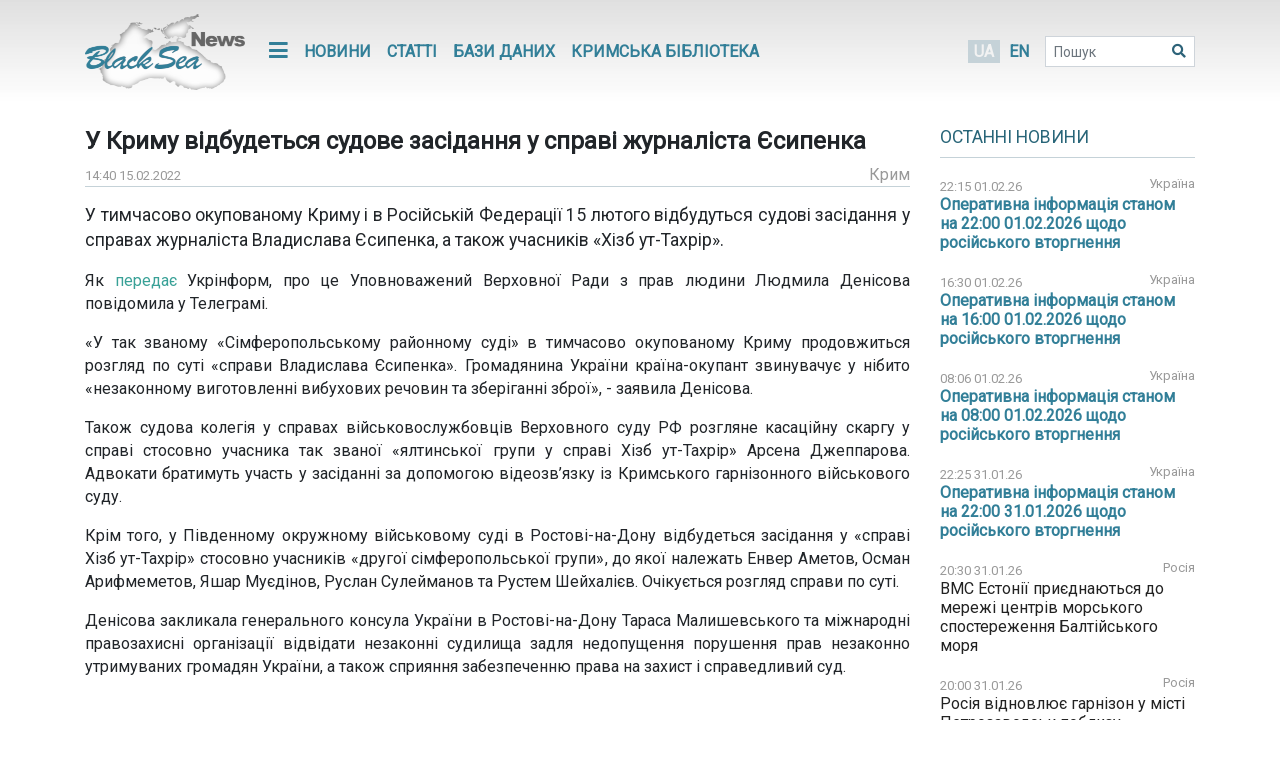

--- FILE ---
content_type: text/html; charset=UTF-8
request_url: https://www.blackseanews.net/read/184756
body_size: 8479
content:
<!DOCTYPE html>
<html lang="uk">
<head>
    <meta charset="utf-8">
    <meta name="viewport" content="width=device-width, initial-scale=1">
    <title>BlackSeaNews | У Криму відбудеться судове засідання у справі журналіста Єсипенка</title>
    <meta property="og:title" content="BlackSeaNews | У Криму відбудеться судове засідання у справі журналіста Єсипенка"/>
<meta property="og:type" content="article"/>
<meta property="og:url" content="https://www.blackseanews.net/read/184756"/>
<meta property="og:image" content="https://www.blackseanews.net/img/logo2x.png"/>


<meta property="og:site_name" content="BlackSeaNews"/>

<meta property="og:description" content="У тимчасово окупованому Криму і в Російській Федерації 15 лютого відбудуться судові засідання у справах журналіста Владислава Єсипенка, а також учасників &amp;laquo;Хізб ут-Тахрір&amp;raquo;.

Як передає..."/>

<meta name="twitter:card" content="summary_large_image">
<meta name="twitter:site" content="@blackseanews">
<meta name="twitter:creator" content="@blackseanews">
<meta name="twitter:title" content="BlackSeaNews | У Криму відбудеться судове засідання у справі журналіста Єсипенка">
<meta name="twitter:description" content="У тимчасово окупованому Криму і в Російській Федерації 15 лютого відбудуться судові засідання у справах журналіста Владислава Єсипенка, а також учасників &amp;laquo;Хізб ут-Тахрір&amp;raquo;.

Як передає...">
<meta name="twitter:image:src" content="https://www.blackseanews.net/img/logo2x.png">
            <link rel="amphtml" href="https://www.blackseanews.net/amp/read/184756">
        <link rel="stylesheet" type="text/css" href="/css/app.css?id=c57a1f2bbf3ca5e67776"/>
    <link rel="stylesheet" type="text/css" href="/css/vendor/ekko-lightbox.css"/>
    <link rel="stylesheet" type="text/css" href="/css/vendor/datatables.min.css"/>
    <link rel="search" type="application/opensearchdescription+xml" title="BlackSeaNews" href="/opensearch.xml">
    <script src="https://kit.fontawesome.com/b7aed4a890.js"></script>
    <script src="https://cdnjs.cloudflare.com/ajax/libs/jquery/3.4.1/jquery.min.js"
            integrity="sha256-CSXorXvZcTkaix6Yvo6HppcZGetbYMGWSFlBw8HfCJo="
            crossorigin="anonymous"></script>
    <script src="https://stackpath.bootstrapcdn.com/bootstrap/4.4.1/js/bootstrap.bundle.min.js"
            crossorigin="anonymous"
            type="text/javascript"></script>
    <link rel="icon" type="image/png" href="/favicon.png"/>
            <script async src="https://www.googletagmanager.com/gtag/js?id=G-L1NZB3SLH2"></script>
        <script>
            window.dataLayer = window.dataLayer || [];
            function gtag(){dataLayer.push(arguments);}
            gtag('js', new Date());

            gtag('config', 'G-L1NZB3SLH2');
        </script>
        <script type="application/ld+json">
        {
          "@context": "https://schema.org",
          "@type": "WebSite",
          "url": "https://www.blackseanews.net",
          "potentialAction": {
            "@type": "SearchAction",
            "target": "https://www.blackseanews.net/search?q={search_term}",
            "query-input": "required name=search_term" }
        }
    </script>
</head>
<body class="lang-uk">

<div id="fb-root"></div>
<script async defer crossorigin="anonymous"
        src="https://connect.facebook.net/uk_UA/sdk.js#xfbml=1&version=v8.0&appId=246286038786152&autoLogAppEvents=1"
        nonce="WeF8ZBg6"></script>

<b class="screen-overlay"></b>

<header>
    <div class="container">

        <nav class="header__top-menu navbar navbar-expand-lg">
            <a id="main-logo-desktop" href="https://www.blackseanews.net" class="navbar-brand">
                <img src="/img/logo.png"
                     srcset="/img/logo.png, /img/logo2x.png 2x"
                     alt="BlackSeaNews">
            </a>
            <a id="mobile-menu-trigger" class="nav-link" href="#">
                <i class="fa fa-bars fa-lg"></i>
            </a>

            <div id="main-nav" class="navbar-collapse">

                <button id="offcanvas-close" class="btn btn-lg btn-close float-right">
                    <i class="fa fa-times"></i>
                </button>

                <ul class="navbar-nav header__top-menu-items"> <li class="nav-item nav-item-desktop"> <a id="megamenu-trigger" class="nav-link" href="#"> <i class="fa fa-bars fa-lg"></i> </a> </li> <li class="nav-item nav-item-desktop"> <a class="nav-link" href="https://www.blackseanews.net/allnews">Новини</a> </li> <li class="nav-item nav-item-desktop"> <a class="nav-link" href="https://www.blackseanews.net/articles">Статті</a> </li> <li class="nav-item"> <a class="nav-link" href="https://www.blackseanews.net/articles/database"> Бази даних </a> </li> <li class="nav-item"> <a class="nav-link" href="https://www.blackseanews.net/articles/crimean-library"> Кримська Бібліотека </a> </li> <li> <div class="dropdown-menu megamenu"> <div class="row"> <div class="col-md-4 col-12"> <a class="header-link" href="https://www.blackseanews.net/allnews">Новини</a> <ul> <li> <a href="https://www.blackseanews.net/allnews/ukraine"> Україна </a> </li> <li> <a href="https://www.blackseanews.net/allnews/crimea"> Крим </a> </li> <li> <a href="https://www.blackseanews.net/allnews/turkey"> Туреччина </a> </li> <li> <a href="https://www.blackseanews.net/allnews/russia"> Росія </a> </li> <li> <a href="https://www.blackseanews.net/allnews/georgia"> Грузія </a> </li> <li> <a href="https://www.blackseanews.net/allnews/abkhazia"> Абхазія </a> </li> <li> <a href="https://www.blackseanews.net/allnews/southossetia"> Південна Осетія </a> </li> </ul> </div> <div class="col-md-4 col-12"> <ul> <li> <a href="https://www.blackseanews.net/allnews/moldova"> Молдова </a> </li> <li> <a href="https://www.blackseanews.net/allnews/nagorno-karabakh"> Нагірний Карабах </a> </li> <li> <a href="https://www.blackseanews.net/allnews/greece"> Греція </a> </li> <li> <a href="https://www.blackseanews.net/allnews/romania"> Румунія </a> </li> <li> <a href="https://www.blackseanews.net/allnews/bulgaria"> Болгарія </a> </li> <li> <a href="https://www.blackseanews.net/allnews/azerbaijan"> Азербайджан </a> </li> <li> <a href="https://www.blackseanews.net/allnews/armenia"> Вірменія </a> </li> </ul> </div> <div class="col-md-4 col-12" > <a class="header-link" href="https://www.blackseanews.net/articles">Статті</a> <ul> <li> <a href="https://www.blackseanews.net/articles/crimea_occupation"> Крим в окупації </a> </li> <li> <a href="https://www.blackseanews.net/articles/bloody-oil"> Кривава нафта </a> </li> <li> <a href="https://www.blackseanews.net/articles/navy"> Мілітаризація Чорного моря </a> </li> <li> <a href="https://www.blackseanews.net/articles/ship-freedom-monitoring"> Моніторинг свободи судноплавства </a> </li> <li> <a href="https://www.blackseanews.net/articles/sanctions"> Санкції </a> </li> <li> <a href="https://www.blackseanews.net/articles/crimea_ukraine"> Крим до окупації </a> </li> <li> <a href="https://www.blackseanews.net/articles/prewar-archive"> Довоєнний архів </a> </li> </ul> <ul class="other-menu"> <li><a href="https://www.blackseanews.net/contact">Написати до редакції</a></li> </ul> </div> </div> </div> </li> <li class="nav-item nav-item-mobile"> <a class="nav-link" href="https://www.blackseanews.net/contact">Написати до редакції</a> </li></ul>            </div>

            <a id="main-logo-mobile" href="https://www.blackseanews.net">
                <img src="/img/logom.png"
                     srcset="/img/logom.png, /img/logom2x.png 2x"
                     alt="BlackSeaNews">
            </a>

            <div class="header__lang-selector">
                                    <span class="header__lang-selector-selected">UA</span>
                    <a href="/en">EN</a>
                            </div>

            <form class="form-inline header__search d-none d-lg-inline-block" action="https://www.blackseanews.net/search">
                <div class="form-group">
                    <input type="text" class="form-control form-control-sm" placeholder="Пошук" name="q">
                    <button class="btn btn-sm" type="submit">
                        <i class="fa fa-search"></i>
                    </button>
                </div>
            </form>

        </nav>
    </div>
</header>

<main role="main" class="container">
    <div class="row">
        <div class="content-container col-lg-9">
                <div class="news-page">
        <h1>У Криму відбудеться судове засідання у справі журналіста Єсипенка</h1>
        <div class="news-info">
            <div class="news-info__date">
                <span class="date">14:40 15.02.2022</span>
            </div>
                                                    <div class="news-info__region">
                    <a href="/allnews/crimea">Крим</a>
                </div>
                    </div>

        <div class="news-content">
            <p class="big-text">У тимчасово окупованому Криму і в Російській Федерації 15 лютого відбудуться судові засідання у справах журналіста Владислава Єсипенка, а також учасників &laquo;Хізб ут-Тахрір&raquo;.</p>

<p>Як <a href="https://www.ukrinform.ua/rubric-crimea/3404008-u-krimu-vidbudetsa-sudove-zasidanna-u-spravi-zurnalista-esipenka.html" target="_blank">передає</a> Укрінформ, про це Уповноважений Верховної Ради з прав людини Людмила Денісова повідомила у Телеграмі.</p>

<p>&laquo;У так званому &laquo;Сімферопольському районному суді&raquo; в тимчасово окупованому Криму продовжиться розгляд по суті &laquo;справи Владислава Єсипенка&raquo;. Громадянина України країна-окупант звинувачує у нібито &laquo;незаконному виготовленні вибухових речовин та зберіганні зброї&raquo;, - заявила Денісова.</p>

<p>Також судова колегія у справах військовослужбовців Верховного суду РФ розгляне касаційну скаргу у справі стосовно учасника так званої &laquo;ялтинської групи у справі Хізб ут-Тахрір&raquo; Арсена Джеппарова. Адвокати братимуть участь у засіданні за допомогою відеозв&rsquo;язку із Кримського гарнізонного військового суду.</p>

<p>Крім того, у Південному окружному військовому суді в Ростові-на-Дону відбудеться засідання у &laquo;справі Хізб ут-Тахрір&raquo; стосовно учасників &laquo;другої сімферопольської групи&raquo;, до якої належать Енвер Аметов, Осман Арифмеметов, Яшар Муєдінов, Руслан Сулейманов та Рустем Шейхалієв. Очікується розгляд справи по суті.</p>

<p>Денісова закликала генерального консула України в Ростові-на-Дону Тараса Малишевського та міжнародні правозахисні організації відвідати незаконні судилища задля недопущення порушення прав незаконно утримуваних громадян України, а також сприяння забезпеченню права на захист і справедливий суд.</p>

<p>&nbsp;</p>
        </div>

                    <div class="news-tags">
                <div class="news-tags__row">
                    <div class="news-tags__theme">Теми:</div>
                    <div class="news-tags__tags">
                        <ul class="tags-list">
                                                            <li>
                                    <a href="https://www.blackseanews.net/tag/%D0%A1%D0%9C%D0%98">
                                        СМИ</a>
                                </li>
                                                            <li>
                                    <a href="https://www.blackseanews.net/tag/%D0%BF%D1%80%D0%B0%D0%B2%D0%B0%20%D1%87%D0%B5%D0%BB%D0%BE%D0%B2%D0%B5%D0%BA%D0%B0">
                                        права человека</a>
                                </li>
                                                            <li>
                                    <a href="https://www.blackseanews.net/tag/%D0%B0%D0%BD%D0%BD%D0%B5%D0%BA%D1%81%D0%B8%D1%8F">
                                        аннексия</a>
                                </li>
                                                    </ul>
                    </div>
                </div>
            </div>
        
        <div class="share">
            <div class="addthis_inline_share_toolbox"></div>
        </div>

                    <div class="pl row">
                <div class="col-12 col-lg-8">
                    <h3>Ще на цю тему</h3>
                    <ul class="pl__list">
                                                    <li class="pl__item">
                                <span class="date">12.05.2025</span>
                                 <a class="news-link " href="https://www.blackseanews.net/read/230714">
    У Криму відкрили студію російського ТРК «Таврія» на обладнанні, вкраденому у українського телеканалу
</a>
 
                            </li>
                                                    <li class="pl__item">
                                <span class="date">12.05.2025</span>
                                 <a class="news-link " href="https://www.blackseanews.net/read/230702">
    В окупованому Криму хакери атакували кремлівські новинні платформи
</a>
 
                            </li>
                                                    <li class="pl__item">
                                <span class="date">30.11.2024</span>
                                 <a class="news-link " href="https://www.blackseanews.net/read/224841">
    У Криму та Севастополі спостерігаються проблеми з роботою месенджера Viber – ЗМІ
</a>
 
                            </li>
                                                    <li class="pl__item">
                                <span class="date">24.10.2024</span>
                                 <a class="news-link " href="https://www.blackseanews.net/read/223470">
    Окупанти тримають в ув&#039;язенні 20 кримських журналістів – правозахисники
</a>
 
                            </li>
                                                    <li class="pl__item">
                                <span class="date">08.12.2023</span>
                                 <a class="news-link " href="https://www.blackseanews.net/read/211718">
    Росіяни передали захоплені на окупованій Запоріжчині радіочастоти мовнику з ТОТ Криму
</a>
 
                            </li>
                                                    <li class="pl__item">
                                <span class="date">26.04.2023</span>
                                 <a class="news-link " href="https://www.blackseanews.net/read/203227">
    Власника проросійського видання у Криму судитимуть за держзраду
</a>
 
                            </li>
                                                    <li class="pl__item">
                                <span class="date">15.04.2023</span>
                                 <a class="news-link " href="https://www.blackseanews.net/read/202825">
    Пропагандистським телеканалом «Таврия» керує кримський колаборант Євген Глотов / Фото
</a>
 
                            </li>
                                                    <li class="pl__item">
                                <span class="date">01.03.2023</span>
                                 <a class="news-link " href="https://www.blackseanews.net/read/201027">
    В МЗС відреагували на поїздку журналістів NBC до окупованого Криму
</a>
 
                            </li>
                                                    <li class="pl__item">
                                <span class="date">04.11.2022</span>
                                 <a class="news-link " href="https://www.blackseanews.net/read/196356">
    Премію НСЖУ за захист свободи слова присудили політв’язневі Єсипенку
</a>
 
                            </li>
                                                    <li class="pl__item">
                                <span class="date">18.09.2022</span>
                                 <a class="news-link " href="https://www.blackseanews.net/read/194468">
    На дачі російського пропагандиста Кисельова в Криму спалено два автомобілі / Фото
</a>
 
                            </li>
                                                    <li class="pl__item">
                                <span class="date">17.09.2022</span>
                                 <a class="news-link " href="https://www.blackseanews.net/read/194455">
    Журналіста Єсипенка перевели із сімферопольського СІЗО до керченського
</a>
 
                            </li>
                                                    <li class="pl__item">
                                <span class="date">30.08.2022</span>
                                 <a class="news-link " href="https://www.blackseanews.net/read/193733">
    Радіо в окупованому Криму атакували хакери
</a>
 
                            </li>
                                            </ul>
                </div>
                <div class="col-12 col-lg-4">
                                            <div class="ad">
                            <ins class="adsbygoogle"
                                 style="display:block"
                                 data-ad-client="ca-pub-0640207008306514"
                                 data-ad-slot="8268652542"
                                 data-ad-format="auto"
                                 data-full-width-responsive="true"></ins>
                            <script>
                                (adsbygoogle = window.adsbygoogle || []).push({});
                            </script>
                        </div>
                                    </div>
            </div>
            </div>
        </div>
        <aside class="sidebar col-lg-3">
            <div class="latest-news"> <div class="latest-news__header"> <h3 class="line"> <a href="https://www.blackseanews.net/allnews">Останні новини</a> </h3> </div> <div class="latest-news__body"> <ul class="latest-news-list"> <li class="latest-news-list__item"> <div class="latest-news-list__item-header"> <span class="date">22:15 01.02.26</span> <a href="/allnews/ukraine">Україна</a> </div> <a class="news-link news-link--top " href="https://www.blackseanews.net/read/240248"> Оперативна інформація станом на 22:00 01.02.2026 щодо російського вторгнення</a> </li> <li class="latest-news-list__item"> <div class="latest-news-list__item-header"> <span class="date">16:30 01.02.26</span> <a href="/allnews/ukraine">Україна</a> </div> <a class="news-link news-link--top " href="https://www.blackseanews.net/read/240236"> Оперативна інформація станом на 16:00 01.02.2026 щодо російського вторгнення</a> </li> <li class="latest-news-list__item"> <div class="latest-news-list__item-header"> <span class="date">08:06 01.02.26</span> <a href="/allnews/ukraine">Україна</a> </div> <a class="news-link news-link--top " href="https://www.blackseanews.net/read/240235"> Оперативна інформація станом на 08:00 01.02.2026 щодо російського вторгнення</a> </li> <li class="latest-news-list__item"> <div class="latest-news-list__item-header"> <span class="date">22:25 31.01.26</span> <a href="/allnews/ukraine">Україна</a> </div> <a class="news-link news-link--top " href="https://www.blackseanews.net/read/240234"> Оперативна інформація станом на 22:00 31.01.2026 щодо російського вторгнення</a> </li> <li class="latest-news-list__item"> <div class="latest-news-list__item-header"> <span class="date">20:30 31.01.26</span> <a href="/allnews/russia">Росія</a> </div> <a class="news-link " href="https://www.blackseanews.net/read/240232"> ВМС Естонії приєднаються до мережі центрів морського спостереження Балтійського моря</a> </li> <li class="latest-news-list__item"> <div class="latest-news-list__item-header"> <span class="date">20:00 31.01.26</span> <a href="/allnews/russia">Росія</a> </div> <a class="news-link " href="https://www.blackseanews.net/read/240231"> Росія відновлює гарнізон у місті Петрозаводськ поблизу Фінляндії. Там розмістять новостворений 44-й корпус</a> </li> <li class="latest-news-list__item"> <div class="latest-news-list__item-header"> <span class="date">19:30 31.01.26</span> <a href="/allnews/crimea">Крим</a> </div> <a class="news-link " href="https://www.blackseanews.net/read/240230"> Крымская правозащитная группа представила отчет о нарушении прав человека в оккупированном Крыму</a> </li> <li class="latest-news-list__item"> <div class="latest-news-list__item-header"> <span class="date">18:00 31.01.26</span> <a href="/allnews/crimea">Крим</a> </div> <a class="news-link " href="https://www.blackseanews.net/read/240229"> Крымские музеи, проиграв в Верховном суде Нидерландов, решили судиться за «скифское золото» в российсом суде</a> </li> <li class="latest-news-list__item"> <div class="latest-news-list__item-header"> <span class="date">17:30 31.01.26</span> <a href="/allnews/russia">Росія</a> </div> <a class="news-link " href="https://www.blackseanews.net/read/240228"> Россия в 2025 году поставила в Грузию нефти в 21 раз больше, чем в 2024</a> </li> <div class="ad"> <ins class="adsbygoogle" style="display:inline-block;width:210px;height:210px" data-ad-client="ca-pub-0640207008306514" data-ad-slot="1322108422"></ins> <script> (adsbygoogle = window.adsbygoogle || []).push({}); </script> </div> <li class="latest-news-list__item"> <div class="latest-news-list__item-header"> <span class="date">17:00 31.01.26</span> <a href="/allnews/russia">Росія</a> </div> <a class="news-link " href="https://www.blackseanews.net/read/240221"> В Польше раскрыли сеть торговцев, что поставляли древесину из РФ и Беларуси в обход санкций</a> </li> <li class="latest-news-list__item"> <div class="latest-news-list__item-header"> <span class="date">16:30 31.01.26</span> <a href="/allnews/russia">Росія</a> </div> <a class="news-link " href="https://www.blackseanews.net/read/240226"> Писториус обвинил Путина в терроре против населения Украины</a> </li> <li class="latest-news-list__item"> <div class="latest-news-list__item-header"> <span class="date">16:16 31.01.26</span> <a href="/allnews/ukraine">Україна</a> </div> <a class="news-link news-link--top " href="https://www.blackseanews.net/read/240233"> Оперативна інформація станом на 16:00 31.01.2026 щодо російського вторгнення</a> </li> <li class="latest-news-list__item"> <div class="latest-news-list__item-header"> <span class="date">16:00 31.01.26</span> <a href="/allnews/georgia">Грузія</a> </div> <a class="news-link " href="https://www.blackseanews.net/read/240225"> Грузия и Азербайджан организовали регулярное сообщение блок–поездов между Баку и Поти</a> </li> <li class="latest-news-list__item"> <div class="latest-news-list__item-header"> <span class="date">15:30 31.01.26</span> <a href="/allnews/russia">Росія</a> </div> <a class="news-link " href="https://www.blackseanews.net/read/240224"> Российская компания FESCO в 2025 году нарастила морские контейнерные перевозки из Санкт-Петербурга на 12% </a> </li> <li class="latest-news-list__item"> <div class="latest-news-list__item-header"> <span class="date">15:00 31.01.26</span> <a href="/allnews/russia">Росія</a> </div> <a class="news-link " href="https://www.blackseanews.net/read/240223"> Грузоперевозки внутренним водным транспортом в РФ в 2025 году снизились на 14%</a> </li> <li class="latest-news-list__item"> <div class="latest-news-list__item-header"> <span class="date">14:30 31.01.26</span> <a href="/allnews/russia">Росія</a> </div> <a class="news-link " href="https://www.blackseanews.net/read/240222"> Британія та ЄС обговорюють відновлення переговорів про оборонну співпрацю</a> </li> <li class="latest-news-list__item"> <div class="latest-news-list__item-header"> <span class="date">14:00 31.01.26</span> <a href="/allnews/moldova">Молдова</a> </div> <a class="news-link " href="https://www.blackseanews.net/read/240227"> У Молдові – проблеми з енергетикою через ситуацію в енергосистемі України</a> </li> <div class="ad"> <ins class="adsbygoogle" style="display:inline-block;width:210px;height:210px" data-ad-client="ca-pub-0640207008306514" data-ad-slot="1322108422"></ins> <script> (adsbygoogle = window.adsbygoogle || []).push({}); </script> </div> <li class="latest-news-list__item"> <div class="latest-news-list__item-header"> <span class="date">13:30 31.01.26</span> <a href="/allnews/russia">Росія</a> </div> <a class="news-link " href="https://www.blackseanews.net/read/240220"> ЄС у 20-й пакет санкцій планує включити нові обмеження щодо російських банків – Bloomberg</a> </li> <li class="latest-news-list__item"> <div class="latest-news-list__item-header"> <span class="date">13:00 31.01.26</span> <a href="/allnews/russia">Росія</a> </div> <a class="news-link " href="https://www.blackseanews.net/read/240217"> Замість обмежень цін на російську нафту ЄС може заборонити надання морських послуг – Bloomberg</a> </li> <li class="latest-news-list__item"> <div class="latest-news-list__item-header"> <span class="date">12:30 31.01.26</span> <a href="/allnews/ukraine">Україна</a> </div> <a class="news-link " href="https://www.blackseanews.net/read/240216"> Президенти України та Румунії обговорили спільні енергетичні проєкти</a> </li> <li class="latest-news-list__item"> <div class="latest-news-list__item-header"> <span class="date">12:00 31.01.26</span> <a href="/allnews/russia">Росія</a> </div> <a class="news-link " href="https://www.blackseanews.net/read/240215"> Канада прекратила выдачу виз на территории России</a> </li> <li class="latest-news-list__item"> <div class="latest-news-list__item-header"> <span class="date">11:30 31.01.26</span> <a href="/allnews/turkey">Туреччина</a> </div> <a class="news-link " href="https://www.blackseanews.net/read/240214"> Туреччина закликала прискорити розвиток Транскаспійського транспортного маршруту</a> </li> <li class="latest-news-list__item"> <div class="latest-news-list__item-header"> <span class="date">11:00 31.01.26</span> <a href="/allnews/romania">Румунія</a> </div> <a class="news-link " href="https://www.blackseanews.net/read/240213"> У Румунії запустили ремонтний центр для українських БМП Marder</a> </li> <li class="latest-news-list__item"> <div class="latest-news-list__item-header"> <span class="date">10:30 31.01.26</span> <a href="/allnews/ukraine">Україна</a> </div> <a class="news-link " href="https://www.blackseanews.net/read/240212"> Українська компанія імпортувала першу партію дизельного пального з Румунії</a> </li> <li class="latest-news-list__item"> <div class="latest-news-list__item-header"> <span class="date">10:00 31.01.26</span> <a href="/allnews/russia">Росія</a> </div> <a class="news-link " href="https://www.blackseanews.net/read/240210"> Отсутствие санкций против атомной отрасли РФ позволяет Франции импортировать российский обогащенный уран </a> </li> </ul> </div> <div class="latest-news__footer"> <a href="https://www.blackseanews.net/allnews">Усі новини</a> </div></div>
<div class="likebox">
    <div class="fb-page"
         data-href="https://www.facebook.com/BlackSeaNews/"
         data-tabs="" data-width="" data-height="" data-small-header="false" data-adapt-container-width="true"
         data-hide-cover="false" data-show-facepile="false">
        <blockquote cite="https://www.facebook.com/BlackSeaNews/" class="fb-xfbml-parse-ignore">
            <a href="https://www.facebook.com/BlackSeaNews/">BlackSeaNews</a>
        </blockquote>
    </div>
</div>


<div id="SinoptikInformer" style="width:255px; margin-top: 32px;" class="SinoptikInformer type1">
    <div class="siHeader">
        <div class="siLh">
            <div class="siMh">
                <a onmousedown="siClickCount();" class="siLogo" href="https://ua.sinoptik.ua/" target="_blank"
                   rel="nofollow" title="Погода"></a>
                Погода <span id="siHeader"></span></div>
        </div>
    </div>
    <div class="siBody">
        <a onmousedown="siClickCount();" href="https://ua.sinoptik.ua/погода-київ" title="Погода у Києві"
           target="_blank">
            <div class="siCity">
                <div class="siCityName"><span>Київ</span></div>
                <div id="siCont0" class="siBodyContent">
                    <div class="siLeft">
                        <div class="siTerm"></div>
                        <div class="siT" id="siT0"></div>
                        <div id="weatherIco0"></div>
                    </div>
                    <div class="siInf"><p>вологість: <span id="vl0"></span></p>
                        <p>тиск: <span id="dav0"></span></p>
                        <p>вітер: <span id="wind0"></span></p></div>
                </div>
            </div>
        </a>
        <a onmousedown="siClickCount();" href="https://ua.sinoptik.ua/погода-сімферополь" title="Погода у Сімферополі"
           target="_blank">
            <div class="siCity">
                <div class="siCityName"><span>Сімферополь</span></div>
                <div id="siCont1" class="siBodyContent">
                    <div class="siLeft">
                        <div class="siTerm"></div>
                        <div class="siT" id="siT1"></div>
                        <div id="weatherIco1"></div>
                    </div>
                    <div class="siInf"><p>вологість: <span id="vl1"></span></p>
                        <p>тиск: <span id="dav1"></span></p>
                        <p>вітер: <span id="wind1"></span></p></div>
                </div>
            </div>
        </a>
        <div class="siLinks">Погода на 10 днів від
            <a href="https://ua.sinoptik.ua/10-днів" title="Погода на 10 днів" target="_blank"
               onmousedown="siClickCount();"> sinoptik.ua
            </a>
        </div>
    </div>
    <div class="siFooter">
        <div class="siLf">
            <div class="siMf"></div>
        </div>
    </div>
</div>
<script type="text/javascript" charset="UTF-8"
        src="//sinoptik.ua/informers_js.php?title=4&amp;wind=3&amp;cities=303010783,303024302&amp;lang=ua"></script>


    <div class="ad">
        <ins class="adsbygoogle"
             style="display:inline-block;width:210px;height:210px"
             data-ad-client="ca-pub-0640207008306514"
             data-ad-slot="1322108422"></ins>
        <script>
            (adsbygoogle = window.adsbygoogle || []).push({});
        </script>
    </div>
        </aside>
    </div>
</main>

<footer>
    <div class="container">
    <div class="row">
        <a class="logo" href="https://www.blackseanews.net">
                            <img class="logo-img"
                     src="/img/logo.png"
                     srcset="/img/logo.png, /img/logo2x.png 2x"
                     alt="BlackSeaNews">
                    </a>
        <div class="footer-content">
            <ul class="menu">
                                    <li>
                        <a href="https://www.blackseanews.net/allnews">Новини</a>
                    </li>
                                <li>
                    <a href="https://www.blackseanews.net/articles">Статті</a>
                </li>
                <li>
                    <a href="https://www.blackseanews.net/articles/database">
                        Бази даних                    </a>
                </li>
                <li>
                    <a href="https://www.blackseanews.net/articles/crimean-library">
                        Кримська Бібліотека                    </a>
                </li>
                <li>
                    <a href="https://www.blackseanews.net/contact">Контакти</a>
                </li>
            </ul>
            <div class="disclaimer">
                &copy; 2026
                <a class="mr-3" href="https://www.blackseanews.net">
                    Чорноморські новини                </a>
                Використання матеріалів порталу дозволяється за умови посилання (для інтернет-видань – прямого відкритого для пошукових систем гіперпосилання) на <a href="https://www.blackseanews.net">BlackSeaNews.net</a>.                Републікація фотографій можлива тільки за умови посилання на джерело та автора фото.            </div>
        </div>
    </div>
    <div class="eed row">
                            <img class="eed-logo"
                 src="/img/eedua.jpg"
                 srcset="/img/eedua.jpg, /img/eedua2x.jpg 2x"
                 alt="EED">
                <div class="disclaimer">
            Цей сайт створений за підтримки Європейського Фонду за Демократію (EED). Зміст сайту не обов'язково відображає думку EED і є предметом виключної відповідальності авторів.        </div>
    </div>
</div>
</footer>

<script src="/js/vendor/ekko-lightbox.min.js"></script>
<script src="/js/app.js?id=45f42ac5621294a2e97f"></script>
<script async src="https://pagead2.googlesyndication.com/pagead/js/adsbygoogle.js"></script>
<script type="text/javascript" src="//s7.addthis.com/js/300/addthis_widget.js#pubid=blackseanews"></script>

<script defer src="https://static.cloudflareinsights.com/beacon.min.js/vcd15cbe7772f49c399c6a5babf22c1241717689176015" integrity="sha512-ZpsOmlRQV6y907TI0dKBHq9Md29nnaEIPlkf84rnaERnq6zvWvPUqr2ft8M1aS28oN72PdrCzSjY4U6VaAw1EQ==" data-cf-beacon='{"version":"2024.11.0","token":"b339d8479cef4ebb8ccecbceb40d6363","r":1,"server_timing":{"name":{"cfCacheStatus":true,"cfEdge":true,"cfExtPri":true,"cfL4":true,"cfOrigin":true,"cfSpeedBrain":true},"location_startswith":null}}' crossorigin="anonymous"></script>
</body>
</html>


--- FILE ---
content_type: text/html; charset=utf-8
request_url: https://www.google.com/recaptcha/api2/aframe
body_size: 269
content:
<!DOCTYPE HTML><html><head><meta http-equiv="content-type" content="text/html; charset=UTF-8"></head><body><script nonce="Gj6q1NkT7aFeQLxEvuOzeA">/** Anti-fraud and anti-abuse applications only. See google.com/recaptcha */ try{var clients={'sodar':'https://pagead2.googlesyndication.com/pagead/sodar?'};window.addEventListener("message",function(a){try{if(a.source===window.parent){var b=JSON.parse(a.data);var c=clients[b['id']];if(c){var d=document.createElement('img');d.src=c+b['params']+'&rc='+(localStorage.getItem("rc::a")?sessionStorage.getItem("rc::b"):"");window.document.body.appendChild(d);sessionStorage.setItem("rc::e",parseInt(sessionStorage.getItem("rc::e")||0)+1);localStorage.setItem("rc::h",'1769992579409');}}}catch(b){}});window.parent.postMessage("_grecaptcha_ready", "*");}catch(b){}</script></body></html>